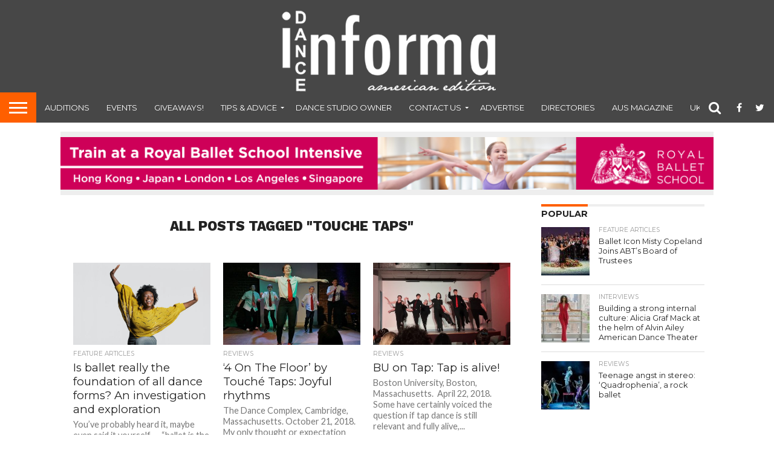

--- FILE ---
content_type: text/html; charset=UTF-8
request_url: https://www.danceinforma.com/wp-admin/admin-ajax.php
body_size: -32
content:

					
					<!--mfunc 3d91fffbdc07fc7b1240ba846c0f7e75 $ads -->

				
					<!--/mfunc 3d91fffbdc07fc7b1240ba846c0f7e75 -->

				

--- FILE ---
content_type: text/plain
request_url: https://www.google-analytics.com/j/collect?v=1&_v=j102&a=1356418191&t=pageview&_s=1&dl=https%3A%2F%2Fwww.danceinforma.com%2Ftag%2Ftouche-taps%2F&ul=en-us%40posix&dt=Touche%20Taps%20Archives%20-%20Dance%20Informa%20Magazine&sr=1280x720&vp=1280x720&_u=IADAAEABAAAAACAAI~&jid=85408544&gjid=466646172&cid=1292134121.1769134715&tid=UA-19339550-1&_gid=1593147212.1769134715&_r=1&_slc=1&z=12464052
body_size: -547
content:
2,cG-SRBTGH79VB